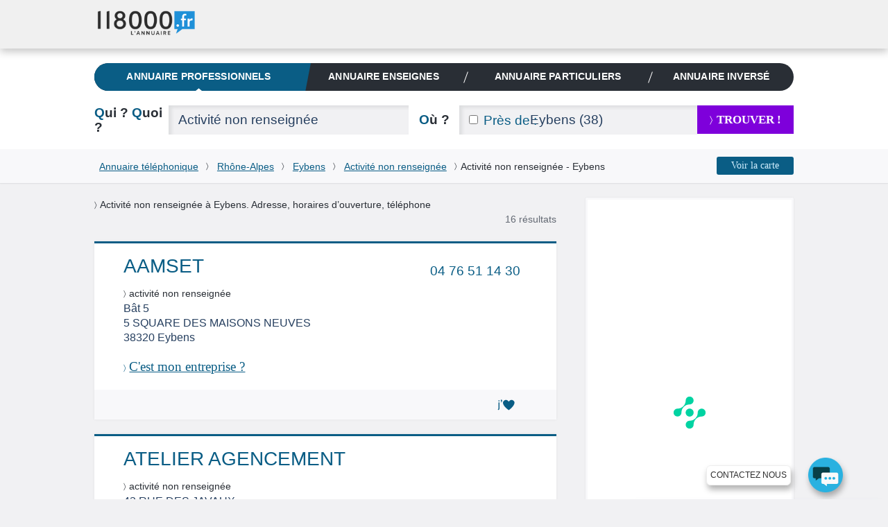

--- FILE ---
content_type: text/html; charset=UTF-8
request_url: https://www.118000.fr/v_eybens_38/c_activite-non-renseignee
body_size: 15034
content:
<!doctype html><html lang="fr" class="boxoverlay"><head><meta charset="UTF-8"><!--[if IE]><meta http-equiv="X-UA-Compatible" content="IE=edge"><![endif]--><title>Activité non renseignée à Eybens (38320) - 118000.fr</title><meta name="viewport" content="width=device-width, initial-scale=1.0"><meta property="og:title" content="Activité non renseignée à Eybens (38320) - 118000.fr"/><meta property="og:type" content="website"/><meta property="og:image" content="https://www.118000.fr/images/logo-118000.png"/><meta property="og:url" content="https://www.118000.fr/v_eybens_38/c_activite-non-renseignee"/><meta name="description" content="Activité non renseignée à  Eybens  (38320), le 118000 vous fournit adresse, horaires d’ouverture et numéros de téléphone pour activité non renseignée à Eybens, Isère."/><meta property="og:description" content="Activité non renseignée à Eybens (38320) - 118000.fr"/><meta property="og:site_name" content="www.118000.fr"/><meta property="og:locale" content="fr_FR"/><link rel="preload" href="https://scripts.opti-digital.com/tags/?site=118000" as="script" /><link rel="preload" href="https://securepubads.g.doubleclick.net/tag/js/gpt.js" as="script" /><link rel="preload" href="https://www.118000.fr/V26.01.02.37631/js.min/require.js" as="script" /><link rel="preload" href="https://www.118000.fr/V26.01.02.37631/js.min/common.js" as="script" /><link rel="preload" href="https://www.118000.fr/V26.01.02.37631/js.min/actions/results.js" as="script" /><link rel="preload" href="https://www.googletagmanager.com/gtm.js?id=GTM-WP5N35" as="script" /><link rel="apple-touch-icon" sizes="57x57" href="/apple-touch-icon-57x57.png"><link rel="apple-touch-icon" sizes="114x114" href="/apple-touch-icon-114x114.png"><link rel="apple-touch-icon" sizes="72x72" href="/apple-touch-icon-72x72.png"><link rel="apple-touch-icon" sizes="144x144" href="/apple-touch-icon-144x144.png"><link rel="apple-touch-icon" sizes="60x60" href="/apple-touch-icon-60x60.png"><link rel="apple-touch-icon" sizes="120x120" href="/apple-touch-icon-120x120.png"><link rel="apple-touch-icon" sizes="76x76" href="/apple-touch-icon-76x76.png"><link rel="apple-touch-icon" sizes="152x152" href="/apple-touch-icon-152x152.png"><link rel="icon" type="image/png" href="https://www.118000.fr/favicon-196x196.png" sizes="196x196"><link rel="icon" type="image/png" href="https://www.118000.fr/favicon-160x160.png" sizes="160x160"><link rel="icon" type="image/png" href="https://www.118000.fr/favicon-96x96.png" sizes="96x96"><link rel="icon" type="image/png" href="https://www.118000.fr/favicon-16x16.png" sizes="16x16"><link rel="icon" type="image/png" href="https://www.118000.fr/favicon-32x32.png" sizes="32x32"><meta name="msapplication-TileColor" content="#008cd7"><meta name="msapplication-TileImage" content="/mstile-144x144.png"><script data-main="https://www.118000.fr/V26.01.02.37631/js.min/common" data-domain="https://www.118000.fr" data-load="results" data-version="V26.01.02.37631" data-minify=".min" data-logs="" src="https://www.118000.fr/V26.01.02.37631/js.min/require.js" type="text/javascript" id="requireJs" async></script><link rel="preload" href="https://www.118000.fr/fonts/icomoon.woff?-ayou8o" as="font" type="font/woff" crossorigin><style type="text/css">@font-face {font-display: swap;font-family: "icomoon";src: url("https://www.118000.fr/fonts/icomoon.eot?-ayou8o");src: url("https://www.118000.fr/fonts/icomoon.eot?#iefix-ayou8o") format("embedded-opentype"),url("https://www.118000.fr/fonts/icomoon.woff?-ayou8o") format("woff"),url("https://www.118000.fr/fonts/icomoon.ttf?-ayou8o") format("truetype"),url("https://www.118000.fr/fonts/icomoon.svg?-ayou8o#icomoon") format("svg");font-weight: normal;font-style: normal;}div,nav,input,section,a{-webkit-box-sizing:border-box;-moz-box-sizing:border-box;box-sizing:border-box;}html,body{margin:0;padding:0;}ul,ol{padding-left:0;list-style:none;}img{vertical-align:middle;border:0;}iframe{display:block;max-width:100%;}hr{height:.0715em;margin:1.5em 0;padding:0;border:0;color:#f1f1f3;background-color:#f1f1f3;}li:last-child hr{display:none;}:root{--main-bleu-bg-color:#0A5D85;--main-bleu-color:#0A5D85;--main-blanc-color:#fff;--main-txt-color:#636973;--main-txt-darker-color:#263f5f;--main-bg-darker-color:#616973;--main-bg-violet-color:#7E00DB;--main-dark-bg-color:#868e9b;--main-gre-color:#6ad500;}html{font-size:62.5%;-webkit-text-size-adjust:100%;-ms-text-size-adjust:100%;}body{background:#f1f1f3;font:400 1.4em/1.5 Calibri,Arial;color:var(--main-txt-color);}p,ul,ol,dl,blockquote,pre,td,th,label,textarea,caption,details,figure,article,section,aside,.promo,#solocbas iframe{margin:1.5em 0 0;line-height:1.5;}h1,h3,h5,h6,.h3{margin:1.5em 0 0;font-size:1em;font-weight:400;line-height:1.5;color:#292e35;}h2,.h2{margin:1.1053em 0 0;font-size:1.3572em;font-weight:600;line-height:1.1053;color:var(--main-bleu-color);text-transform:none;}.topfooter .h3,h3 strong,.h3 strong,h4 strong,.h4 strong{color:#292e35;}a{color:var(--main-bleu-color);cursor:pointer;}strong,b{font-weight:inherit;color:var(--main-txt-darker-color);}.lnk,.pointer{cursor:pointer;}.underline{text-decoration:underline;}ul.styled{padding-left:1.25em;list-style:disc;}.cptpin li,.reset_cpt li ,.cpttitle li{counter-increment:cpt;}.enmli{display:block;padding-left:1.5em;overflow:hidden;}.ico:before,.ico.after:after ,.icon-phone:before,.icon-phone.after:after{content:"";min-width:1em;display:inline-block;vertical-align:middle;position:relative;top:-.1em;margin:0 .4em 0 0;font-family:'icomoon';font:normal normal normal 1em/0 "icomoon",none;speak:none;text-transform:none;-webkit-font-smoothing:antialiased;-moz-osx-font-smoothing:grayscale;}.iconheart:before,.iconheart.after:after,.iconheartblue:before,.iconheartblue.after:after{min-width:1.6em;}.ico.after:before{display:none;}.icontips:before,.icontips.after:after{content:"\e613";}.iconsv:before,.iconsv.after:after{content:"\e61b";}.iconhome:before,.iconhome.after:after{content:"\e600";}.iconnext:before,.iconnext.after:after,.iconlower:before,.iconlower.after:after{content:"\232A";font-family:unset;line-height:3.2em;min-width:0em;}.iconprevious:before,.iconprevious.after:after{content:"\2329";font-family:unset;line-height:3.2em;}.pagination .btnprevious,.pagination .btnnext{display:block;text-align:center;line-height:3.2;cursor:pointer;}.icongrade:before,.icongrade.after:after{content:"\e60c";}.iconsearch:before,.iconsearch.after:after{content:"\e611";}.iconprofil:before,.iconprofil.after:after{content:"\e614";}.icontarget:before,.icontarget.after:after{content:"\e61c";}.iconwarning:before,.iconwarning.after:after{content:"\e61d";}.iconkey:before,.iconkey.after:after{content:"\e621";}.iconreg:before,.iconreg.after:after{content:"\e635";}.icon_email:before{content:"\e65a";}.icon_facebook:before{content:"\e65b";}.iconlower:before,.iconlower.after:after{font-size:.8em;line-height:1;}.iconhome:before,.iconhome.after:after{font-size:1.3em;}.icongrade:before,.icongrade.after:after{font-size:1.3em;}p:first-child,ul:first-child,ol:first-child,dl:first-child,blockquote:first-child,pre:first-child,h1:first-child,h2:first-child,h3:first-child,h4:first-child,.h1:first-child,.h2:first-child,.h3:first-child,.h4:first-child,article:first-child,section:first-child,figure:first-child,.promo:first-child{margin-top:0;}img,table,td,blockquote,code,pre,textarea,input,video{max-width:100%;}:not(.gm-style) img{height:auto !important;}body > script{display:none !important;}form,fieldset{border:none;}input,button,select,label,textarea{margin:0;padding:0;border:0;vertical-align:middle;font-family:inherit;font-size:inherit;}label{display:inline-block;cursor:pointer;}button,[type="button"],[type="reset"],[type="submit"]{cursor:pointer;-webkit-appearance:button;}[type="checkbox"],[type="radio"]{position:relative;top:-.1053em;margin-right:.4em;}.big{margin:.7em 0 0;font-size:2.1429em;font-weight:400;line-height:1.4;}::-webkit-input-placeholder{color:rgba(134,142,155,.6);}[type="text"],[type="password"],[type="email"],[type="search"],[type="tel"],[type="url"],[type="file"],[type="date"],[type="week"],[type="month"],select,textarea{height:2.2106em;padding:0 .7369em;background:#f1f1f3;font-size:1.3572em;font-weight:300;color:var(--main-txt-darker-color);border-radius:0;box-shadow:inset .2106em .1579em .2632em rgba(41,46,53,.1);}[type="text"],[type="password"],[type="email"],[type="search"],[type="tel"],[type="url"],[type="file"],[type="date"],[type="week"],[type="month"]{-webkit-appearance:none;}[type="text"]:focus,[type="password"]:focus,[type="email"]:focus,[type="search"]:focus,[type="tel"]:focus,[type="url"]:focus,[type="file"]:focus,[type="date"]:focus,[type="week"]:focus,[type="month"]:focus,select:focus,textarea:focus,[type="text"]:active,[type="password"]:active,[type="email"]:active,[type="search"]:active,[type="tel"]:active,[type="url"]:active,[type="file"]:active,[type="date"]:active,[type="week"]:active,[type="month"]:active,select:active,textarea:active{background:#fff;}[type="button"],[type="submit"].btns,[type="reset"].btns,.btns{display:inline-block;padding:0 1.5em;background:var(--main-bleu-bg-color);font:400 1em/1.8572 Calibri,none;white-space:nowrap;text-transform:none;text-align:center;color:#d2efff;text-decoration:none;border-radius:.2143em;}[type="button"]:hover,.btns:hover,[type="button"]:focus,.btns:focus,[type="button"]:active,.btns:active,[type="button"].active,.btns.active{color:#fff;}[type="submit"],[type="reset"],.btn{position:relative;display:inline-block;padding:0 1.3125em;font:700 1.1429em/2.625 Calibri,none;white-space:nowrap;text-transform:uppercase;text-decoration:none;text-align:center;color:var(--main-bleu-color);border-radius:0;line-height:2.5;font-weight:700;font-size:1.2em;}[type="submit"],[type="reset"],.btn,.progressbar .value,.nav__bubble ,.nav_topic,.library .editionbar input,.nav-switch-field,.library .addfolder .btncircle:hover,.library .addfolder .btncircle:focus,.library .addfolder .btncircle:active{background:#292e35;}[type="submit"].btsearch ,[type="submit"]#submitLoginPopin{background:var(--main-bg-violet-color);color:#FFF;}.btnilike.liked:hover .back,.angle,.nav_topic .nav__item_active + .nav__item:before,.nav_private,.nav-switch-field__btn,.boxasideblue header,.boxasidepurple header{background:var(--main-bleu-bg-color);}[type="button"].purple,[type="submit"].purple,[type="reset"].purple,.btn.purple,.btns.purple{background:var(--main-bg-violet-color);color:#FFF;}.angle:before{border-right:1em solid var(--main-bleu-bg-color);}.angle:after{border-top:5em solid var(--main-bleu-bg-color);}[type="submit"].iconlower:before,[type="reset"].iconlower:before,.btn.iconlower:before{}.fbmessenger{position:relative;top:-80px;cursor:pointer;}.fbmessenger span{z-index:999999999;position:absolute;}.fbmessenger.wposbottom_right{width:86%;text-align:right;right:0;}.tooltiptext.wposbottom_right{left:initial;bottom:10px}.fbmessenger img{width:50px;filter:drop-shadow(2px 6px 4px rgba(0,0,0,.3));-webkit-filter:drop-shadow(2px 6px 4px rgba(0,0,0,.3))}.tooltiptext{width:120px;background-color:#fff;color:#2c2c2c;text-align:center;padding:5px 0;border:1px solid #eee;border-radius:6px;position:fixed;bottom:30px;right:75px;font-family:inherit;font-size:inherit;text-transform:uppercase;filter:drop-shadow(2px 6px 4px rgba(0,0,0,.3));-webkit-filter:drop-shadow(2px 6px 4px rgba(0,0,0,.3))}.chatbox{position:fixed;right:.5em;background:#fff;padding:.7em;box-shadow:0 0 .75em rgba(0,140,215,.5);min-width:26em;max-width:30em;border-radius:10px;z-index:999;bottom:0;}.chatbox-close{bottom:-80px;}.btnprevious,.btnnext{width:3em;height:3em;padding:0;background:#f8f8fa;color:var(--main-txt-darker-color);border-radius:0;}.ref{position:relative;}.tfu{font-size:1.2em;}table,.table,.tablevmiddle,.tcol,.tablevmiddlechild > .intbmidch,.grid{display:table;width:100%;table-layout:fixed;border-collapse:collapse;vertical-align:top;}.tablefree{table-layout:auto;}.ttcol,.resmidl ,.tablechild > .tcol > div ,.intbmidch > .intbmidch,.chgd{display:table-cell;vertical-align:top;}.resmidl ,.intbmidch > .intbmidch{vertical-align:middle;}.inbl,.inblchild li{display:inline-block;vertical-align:top;}.right{float:right;}.txtcenter{text-align:center;}.vbottom{vertical-align:bottom;}.vmiddle{vertical-align:middle;}.chgd,.private .chgd{padding-right:1.5em;padding-left:1.5em;-webkit-box-sizing:content-box;-moz-box-sizing:content-box;box-sizing:content-box;}.padl0{padding-left:0;}.padr0{padding-right:0;}.multiple{-webkit-column-gap:1.5em;-moz-column-gap:1.5em;column-gap:1.5em;}.multiple ul,.multiple li{-webkit-column-break-inside:avoid;-webkit-break-inside:avoid-column;-moz-break-inside:avoid-column;break-inside:avoid-column;}.multiple.column3{-webkit-column-count:3;-moz-column-count:3;column-count:3;}.w100,.wp100:after,.inputfull [type="text"],.inputfull [type="password"],.inputfull [type="email"],.inputfull [type="search"],.inputfull [type="tel"],.inputfull [type="url"],.inputfull [type="submit"],.inputfull [type="reset"],.inputfull select,.inputfull textarea{width:100%;}.w300p{width:21.4286em;}.wrapper{width:72em;margin:0 auto;line-height:2em;}.preset{padding:0;}.mtreset,.h4.mtreset,.inblchild li,.plf{margin-top:0;}.ico.after:after{margin:0 0 0 .4em;}.left{float:left;}.mod{overflow:hidden;}.txtright{text-align:right;}.mt1{margin-top:1.5em;}.mt2{margin-top:3em;}.nav_private .nav__item_login{width:0;opacity:0;}.nav_private .nav__switch-icon{visibility:hidden;opacity:0;}.nav_private .nav__switch-label{top:-3em;padding-right:1.6em;}.pagination{letter-spacing:-.2143em;}.pagination a ,.atel{text-decoration:none;}.pagination .btnprevious{border-radius:.2143em 0 0 .2143em;}.pagination .btnnext{border-radius:0 .2143em .2143em 0;}.pagination.soft .btnprevious,.pagination.soft .btnnext{position:absolute;top:50%;left:-1.5em;margin-top:-1.5em;}.pagination.soft .btnnext{right:-1.5em;left:auto;}.bubble,.warning{position:absolute;z-index:2;margin-top:-1.5em;padding:.75em;background:rgba(41,46,53,.95);visibility:hidden;opacity:0;border-radius:.3572em;}.bubble:before,.warning:before,[type="checkbox"] ~ .warning:before{content:"";position:absolute;top:-.3572em;left:50%;margin-left:-.3572em;border-right:.3572em solid transparent;border-bottom:.3572em solid rgba(41,46,53,.9);border-left:.3572em solid transparent;}.bubble strong,.warning strong{color:#fff;}.warning{right:-1.5em;margin-top:-3em;background:#ff9600;font-weight:400;}.warning:before{top:50%;left:0;margin-top:-.3572em;border-top:.3572em solid transparent;border-right:.3572em solid #ff9600;border-bottom:.3572em solid transparent;border-left:0;}.warning .ico:empty:before,.warning .ico.after:empty:after{margin:0;}.warning .ico:before,.warning .ico.after:after{font-size:1.5em;}.fade{max-height:0;overflow:hidden;}.angle{position:relative;display:block;}.angle:before,.angle:after{content:"";position:absolute;z-index:10;top:0;bottom:0;}.angle:before{left:-0.97em;border-top:5em solid transparent;}.angle:after{right:-1em;border-right:1em solid transparent;}.circle{position:relative;display:inline-block;width:3em;height:3em;padding:0;background:#2a8fbd;vertical-align:top;text-align:center;font-size:1em;line-height:3.08;color:#fff;border-radius:100%;}.circle:before{margin-right:0;font-size:1.75em;}.circle:after{content:"";position:absolute;bottom:-.2143em;left:.1429em;border-right:.7143em solid transparent;border-top:.7143em solid #2a8fbd;-webkit-transform:rotate(25deg);transform:rotate(25deg);}.circle_small{width:1.5em;height:1.5em;border:.1429em solid #fff;background:transparent;overflow:hidden;line-height:1.24;}.circle_small:before{font-size:.85em;font-size:1.2rem;}.circle_small:after{display:none;}nav{background:#f1f1f3;}nav li{display:inline-block;line-height:3;font-size:0.9em;}nav li + li{margin-left:1.5em;}nav a{display:inline-block;color:var(--main-txt-color);text-transform:uppercase;text-decoration:none;}.nav{position:relative;}.nav img{vertical-align:top;}.nav .mrs{margin-right:.75em;}.nav__list{margin-top:0;padding-left:0;letter-spacing:-.242em;text-rendering:optimizespeed;}.nav__item{display:inline-block;padding-right:1.5em;white-space:nowrap;letter-spacing:normal;line-height:inherit;text-rendering:auto;}.nav__item + .nav__item{margin-left:0;}.nav .nav__item:last-child{padding-right:0;}.nav__item:before{content:"";position:absolute;top:50%;width:1px;height:1.5em;margin-top:-.75em;margin-left:-.75em;background:#ccc;-webkit-transform:rotate(20deg);transform:rotate(20deg);}.nav__item:first-child:before{display:none;}.nav__item_active .nav__link:after,.nav__item_full .nav__link:after{content:"";position:absolute;z-index:22;bottom:0;left:50%;margin-left:-.3572em;border-left:.3572em solid transparent;border-right:.3572em solid transparent;border-bottom:.3572em solid #fff;}.nav__link{position:relative;display:block;padding:.75em 0;font-weight:700;color:#666;text-decoration:none;text-transform:none;font-size:1.2em;letter-spacing:0.01em;}.nav_corporate .nav__item{box-shadow:none;}.nav__item_active .nav__link{color:var(--main-bleu-color);}.nav__home:before{margin-right:0;font-size:1.5em;}.logo-corpo{display:none;}.nav_corporate{position:fixed;z-index:30;top:0;right:0;left:0;background:#f0f0f0;box-shadow:0 .3572em .75em rgba(43,43,43,.25);}.nav__ref{position:relative;z-index:-1;height:5em;}.nav_corporate .nav__item{padding-right:3em;padding-top:1em;}.nav_corporate .nav__item:before{margin-left:-1.5em;}.nav_corporate .nav__item_active .nav__link:after{border-bottom-color:#cfcfcf;}.nav_corporate .nav__link{font-family:Calibri,Arial,sans-serif;font-weight:300;}.nav_corporate .nav__item_active .nav__link{font-weight:700;}.nav__account{position:absolute;top:0;right:0;bottom:0;}.nav__account .nav__list{padding:0 1.5em;overflow:hidden;}.nav__account .nav__item:before{background:#fff;}.nav__account .nav__link{color:#fff;}.nav__item_login{width:7em;opacity:1;}.nav__switch-icon{visibility:visible;opacity:1;}.nav__switch-label{position:relative;top:0;padding-right:0;}.nav__logo{position:absolute;top:.75em;left:0;}.nav__logo img{height:40px !important;width:147px;}.nav__switch-label:before,.nav__switch-label:after{content:"Mon compte";position:absolute;top:3em;left:0;}.nav__switch-label:before{content:"\e614";left:-2em;font:normal normal normal 1em/1.5 icomoon,none;color:rgba(255,255,255,.5);speak:none;text-transform:none;-webkit-font-smoothing:antialiased;-moz-osx-font-smoothing:grayscale;-webkit-transform:scale(1.4);transform:scale(1.4);}.nav__bubble{position:absolute;top:0;right:0;left:-1em;visibility:hidden;opacity:0;margin-top:5em;padding:0 1.5em;list-style:none;border-radius:0 0 .75em .75em;box-shadow:.2143em .2143em .75em rgba(43,43,43,.25);}.nav__bubble-item{display:block;margin-left:0;padding:.75em 0;line-height:inherit;box-shadow:inset 0 -1px rgba(255,255,255,.1);}.nav__bubble-link{display:inline-block;color:#fff;text-transform:none;text-decoration:none;}.nav-switch,.nav-switch-field{display:none;}.nav_topic{overflow:hidden;padding:0 .75em;border-radius:1.5em;}.nav_topic .nav__list{display:table;width:100%;font-size:0.9em;}.nav_topic .nav__item{display:table-cell;box-shadow:none;}.nav_topic .nav__item:before{background:#fff;}.nav_topic .angle{margin:0 -.9em;padding:0;}.nav_topic .angle:before,.nav_topic .angle:after{z-index:0;}.nav__item:first-child .angle{padding:0 0.8em;}.nav_topic .nav__link{text-transform:uppercase;text-align:center;color:var(--main-blanc-color);}[role="banner"]{padding-top:5em;background:#fff;}[role="banner"] .mainbanner{padding:1.5em 0 0;}.logo{display:inline-block;text-decoration:none;}[role="search"]{padding:1.5em 0;}[role="search"] .who{width:5.6316em;}[role="search"] .submit{width:9.9286em;}[role="search"] .proxy{position:absolute;top:0;left:0;height:2.2106em;padding-left:.7369em;font-size:1.3572em;color:var(--main-bleu-color);line-height:2.3;}[role="search"] [for="proxy"]{vertical-align:baseline;line-height:2.2106;}[role="search"] [id="where"]{padding-left:5.3684em;}.autocomplete{position:relative;}.autocomplete .dropdown{position:absolute;z-index:1;left:0;right:0;background:#fff;box-shadow:0 0 .2143em var(--main-bleu-bg-color);}[role="main"]{margin-top:1.5em;margin-bottom:1em;}section{padding:3em;background:#fff;box-shadow:0 0 .2143em rgba(41,46,53,.08);}section .grid,section.card,footer{content-visibility:auto;contain-intrinsic-size:1000px;}.box{padding-top:0;}.box header{margin-right:-3em;margin-left:-3em;padding:.75em 3em;background:#f8f8fa;}.boxaside,.boxasideblue,.boxasidepurple{padding:0;background:#fff;border-radius:.2143em;box-shadow:0 0 .2143em rgba(41,46,53,.08),inset 0 0 0 .2143em #f8f8fa;}.boxinner{padding:3em;background:#fff;}.illustration{padding-top:6em;background-repeat:no-repeat;}.part .title,.part .title a,.part .phone,.title span,.title strong{color:#292e35;}.uni .title,.title{color:var(--main-bleu-color);}.title a{text-decoration:none;}.logo img{max-height:7.5em;}.breadcrumb{padding:.75em 0;background:#f8f8fa;color:var(--main-txt-darker-color);box-shadow:0 .0715em .0715em rgba(41,46,53,.1);}.breadcrumb .iconlower:before{margin:0 .4em;color:#292e35;}[role="search"].short .where{width:3.8422em;}.rsva{display:table;padding:.2em;margin-top:0;position:relative;font-family:Arial,Verdana,sans-serif;}.rsva li{display:table-cell;vertical-align:middle;padding:1px 5px 0;line-height:2em;}.rsva_number{width:136px;border-radius:3px 0 0 3px;font-size:19px;letter-spacing:-1px;white-space:nowrap;text-align:center;box-shadow:inset 0 0 2px 1px #ccc;line-height:2em;}.rsva_number a{display:block;font-weight:bold;color:#a50f78;text-decoration:none;}.rsva_price{width:114px;font-size:10px;font-weight:400;line-height:1;color:#fff;text-align:left;padding-left:10px;background:#a50f78;box-shadow:inset 0 3px 2px -2px #ccc,0 0 1px 1px #666;border-radius:0 0 0 0;}.rsva_triangle_down{position:absolute;left:50%;margin-left:-60px;margin-top:-4px;border-right:10px solid transparent;border-left:10px solid transparent;border-top:10px solid #fff;padding:0;}.rsva_pricePage{display:flex;flex-direction:column;justify-content:center;}.rsva_pricePage li{align-self:center;}.rsva_price_pricePage{text-align:center;width:135px;padding:5px;}.public [role="main"]{display:block;}section.textPageDescription{display:table;caption-side:bottom;margin-top:3em;}.textPageDescription h2,.textPageDescription h2 strong{color:var(--main-bleu-color);}[role="contentinfo"].footer{padding-right:1.6em;padding-left:1.6em;background:#383838;overflow:hidden;}[role="contentinfo"] .footer__logo{width:auto !important;}[role="contentinfo"] .footer__wrapper{padding-top:1.6em;padding-bottom:6.4em;}[role="contentinfo"] .footer__content{padding-left:0;}[role="contentinfo"] .footer__section{display:block;}[role="contentinfo"] .footer__title{position:relative;display:block;font-weight:400;color:#fff;text-transform:uppercase;}[role="contentinfo"] .footer__title::after{content:"";position:absolute;bottom:-.8em;left:0;width:3.2em;height:1px;background:#556270;}[role="contentinfo"] .footer__list{margin-top:1.6em;padding-left:0;list-style:none;line-height:2em;}[role="contentinfo"] .footer__link{color:#fff;text-decoration:none;}.footer__item .rsva_number{background:#FFF;}.footer__item .rsva_pricePage{width:136px;}.visually-hidden{position:absolute!important;top:0!important;overflow:hidden!important;clip:rect(1px,1px,1px,1px)!important;padding:0!important;width:1px!important;height:1px!important;border:0!important;}.logo--groupe{vertical-align:top;color:inherit;}.logo--groupe .logo__image{vertical-align:top;}.toolbar{overflow:hidden;padding-left:0;list-style:none;}.toolbar__item{float:left;}.toolbar__item:not(:last-child){margin-right:.8em;}.toolbar__link{display:block;width:1.6em;height:1.6em;padding:0;background:#556270;text-align:center;color:#fff;line-height:1.9;border-radius:50%;}.toolbar__link::before{top:-.15em;margin-right:0;}.icon_what_field{position:absolute;right:0;margin:0;padding:0;width:3em;height:3em;}.w45,.wp45:after{width:45%;}.mobile .tooltiptext.wposbottom_right{display:none;}.multiple.column5{-webkit-column-count:5;-moz-column-count:5;column-count:5;}.w10p{width:.75em;}li{line-height:2;}.btna,.linkedForm{display:inline;padding:0;background:none;vertical-align:baseline;font:300 1em Calibri;line-height:inherit;color:var(--main-bleu-color);text-decoration:underline;cursor:pointer;}.fbmessenger span.tooltiptext{min-width:9em;white-space:nowrap;font-family:Arial;font-size:0.85em;}.contact li{line-height:2.7em;}.lbc{margin:0 0.5em;}.lbca{margin:0 0.5em 0 0;}p.h2.title{padding:0 0 0.3em 0;}.pbread{display:inline-block;}.popin{display:none;}.sr-only{position:absolute;width:1px;height:1px;padding:0;margin:-1px;overflow:hidden;clip:rect(0,0,0,0);white-space:nowrap;border:0;}@media only screen and (max-width:50em){nav.nav.nav_topic.wrapper{margin-top:1.5em;}[role="search"].short [id="search"],[role="search"].short [id="search"] > div{display:block;width:auto;}[role="search"].short .who,[role="search"].short .where{width:5.6316em;}[role="search"].short .where{text-align:left;}}@media (min-width:48.0625em){[role="contentinfo"] .footer__wrapper,[role="contentinfo"] .footer__content{position:relative;}}@media (min-width:30.0625em){[role="contentinfo"] .footer__content{display:-webkit-flex;display:-ms-flexbox;display:flex;-webkit-flex-wrap:wrap;-ms-flex-wrap:wrap;flex-wrap:wrap;margin-left:-.8em;}[role="contentinfo"] .footer__section{-webkit-flex:1;-ms-flex:1;flex:1;margin-left:.8em;}[role="contentinfo"] .footer__logo{margin-bottom:-1.6em;}[role="contentinfo"] .footer__section--contact{-webkit-flex:none;-ms-flex:none;flex:none;width:20em;margin-right:.8em;margin-left:5.0667em;}}@media (max-width:64em){[role="contentinfo"] .footer__section--contact{margin-right:-.8em;}}@media (max-width:48em){[role="contentinfo"] .footer__section--contact{-webkit-flex:1;-ms-flex:1;flex:1;margin-right:0;margin-left:.8em;}}@media (min-width:40.1em){.noscreen{display:none !important;}}@media only screen and (max-width:63em){.noresize{display:none !important;}[role="banner"] .mainbanner,[role="search"].short,.filternav,.breadcrumb,[role="main"],.sentence,.topfooter,.copyright{padding-right:1.5em;padding-left:1.5em;}.wrapper{width:100%;}[role="banner"] .mainbanner{padding-top:1.5em;}}@media only screen and (max-width:50em){.noresponsive,.notablet{display:none !important;}.grid,.chgd,.private .chgd{display:block;width:auto;padding:0;}.chgd.padr0.w300p{padding-top:1em;}[type="button"],[type="submit"],[type="reset"],[type="submit"].btns,[type="reset"].btns,.btns,.btn{white-space:normal;}[role="banner"]{padding-top:3em;}}@media only screen and (max-width:40em){#displayMap{display:block;width:100%;background-color:var(--main-bg-violet-color);font-size:1.2em;padding:.5em;line-height:1.2;color:#FFF;}.logo{width:12em;}.logo img{height:45px;}[role="banner"] .mainbanner{text-align:center;}[role="search"].tablevmiddlechild > .intbmidch,[role="search"].tablevmiddlechild > .intbmidch > .intbmidch,.resmidl{display:block;width:auto !important;padding:0;}[role="search"] [for="where"]{margin-top:.5527em;}[role="search"] [for="where"],[role="search"] [for="who"]{margin-bottom:.5527em;}[role="search"] .submit{margin-top:1.5em;}[role="search"] [for="who"] .noscreen{color:var(--main-bleu-color);}[role="search"] [for="who"] .noscreen span{color:#292e35;}[role="search"] .noscreen{display:inline;}.multiple.column3{-webkit-column-count:2;-moz-column-count:2;column-count:2;}.angle:before{border:0;left:0;}.angle:after{border:0;}.nav__bubble{margin-top:3em;}.nav-switch-field{color:#FFF;position:relative;display:block;overflow:hidden;margin-right:1.5em;margin-left:1.5em;padding:.75em 0;text-align:center;font:700 1em/1.5 Calibri,none;text-transform:uppercase;border-radius:.2143em;-webkit-user-select:none;-moz-user-select:none;-ms-user-select:none;}.nav-switch-field__btn{position:absolute;top:0;right:0;width:3em;height:3em;border-radius:.2143em;}li{line-height:2.7em;}.nav-switch-field__btn:after,.nav-switch-field__btn_line:before,.nav-switch-field__btn_line:after{content:"";position:absolute;top:50%;left:.75em;width:1.55em;height:2px;margin-top:-.0715em;background:#fff;opacity:1;border-radius:.75em;}.nav-switch-field__btn_line:before,.nav-switch-field__btn_line:after{top:33.3333%;-webkit-transform-origin:0 0;transform-origin:0 0;}.nav-switch-field__btn_line:after{top:66.6666%;-webkit-transform-origin:0 100%;transform-origin:0 100%;}.nav_topic{max-height:0;width:auto;margin-right:1.5em;margin-left:1.5em;border-radius:0 0 .2143em .2143em;}.nav_topic .nav__item{display:block;margin-right:0;padding-right:0;box-shadow:inset 0 -1px rgba(255,255,255,.1);}.nav_topic .nav__item:before{display:none;}.nav_topic .angle{margin:0;padding:0;background:none;}.nav_topic .angle:before,.nav_topic .angle:after{display:none;}.nav_topic .nav__item_active{box-shadow:inset 0 -1px var(--main-bleu-bg-color);}.nav_topic .nav__item_active .nav__link,.nav_topic .nav__item_active .nav__link:hover,.nav_topic .nav__item_active .nav__link:focus,.nav_topic .nav__item_active .nav__link:active{color:var(--main-bleu-color);}.nav_topic .nav__item_active .nav__link:after{bottom:1px;border-bottom-color:var(--main-bleu-bg-color);}[role="search"].short{max-height:0;padding-top:0;padding-bottom:0;overflow:hidden;}}@media (min-width:64.0625em){.nav_corporate .nav__switch-label{top:-3em;padding-right:1.6em;}.nav_corporate .nav__item_login{width:0;opacity:0;}.nav_corporate .nav__item_register{padding-right:0;}.nav_corporate .nav__item_register .nav__link{pointer-events:none;}.nav_corporate .nav__switch-icon{visibility:hidden;opacity:0;}}@media (min-width:48.0625em) and (max-width:64em){.nav_topic .nav__link{font-size:.9em;}}@media (min-width:40.0625em) and (max-width:48em){.nav_topic .nav__link{font-size:.7em;}}@media (min-width:40.0625em) and (max-width:64em){.large-small-hidden{display:none;}.nav__switch-label{top:-3em;padding-right:1.6em;}.nav__item_login{width:0;opacity:0;}.nav_corporate .nav__item_register{padding-right:0;}.nav__item_register .nav__link{pointer-events:none;}.nav__logo{top:.75em;left:1.5em;}.nav__switch-icon{visibility:hidden;opacity:0;}}@media (max-width:48em){.filternav [type="button"]{padding:0;white-space:nowrap;}}@media (max-width:40em){.logo-corpo{display:block;}[role="banner"]{padding-top:0;}.nav_corporate{position:static;overflow:hidden;}.nav_private{overflow:visible;}.nav__ref{z-index:1;}.nav__account{left:0;}.nav__account .nav__list{text-align:right;}.nav_corporate .nav__item{margin-right:0;padding-right:1.5em;padding-top:0;}.nav__item_register,.nav__item_login{float:none;width:auto;}.nav__item_login:before,.nav__logo{display:none;}.nav__switch-icon,.nav__item_login .circle{background:#fff;color:var(--main-bleu-color);}.nav__switch-label,.nav__item_login .nav__link{font-weight:700;}.nav_corporate .nav__item_register{float:left;}.nav__bubble{left:0;}}@media (max-width:30em){.breadcrumb .wrapper{line-height:2.5em;}.toolbar{display:table;margin-right:auto;margin-left:auto;}.phone.h2:empty{display:none;}[role="contentinfo"] .footer__list{-webkit-columns:2 6em;-moz-columns:2 6em;columns:2 6em;-webkit-column-gap:1.6em;-moz-column-gap:1.6em;column-gap:1.6em;}[role="contentinfo"] .footer__item{-webkit-column-break-inside:avoid;page-break-inside:avoid;break-inside:avoid;line-height:3.5em;}[role="contentinfo"] .footer__section{margin-top:1.6em;margin-left:0;}[role="contentinfo"] .footer__logo{display:table;margin:auto;}[role="main"]{margin-top:0;margin-bottom:0;}}@media only screen and (max-width:30em){[role="contentinfo"] .footer__wrapper{padding-top:0;padding-bottom:1.6em;}.card .phone{padding:.5527em;background:#f8f8fa;text-align:center;border-radius:.1579em;}section,.boxinner{padding:0 1em;}.hmd_number_block{width:auto;max-width:250px;}.box header,.box nav{margin-right:-1.5em;margin-left:-1.5em;padding:.75em 1.5em;font-size:0.9em;}.mt2{margin-top:1.5em;}.ttcol,.resmidl ,.ftcol{display:block;margin:0.5em 0;}}.filternav{padding:.5715em 0;}.iconi:before,.iconi.after:after{content:"\e609";}.icon-phone:before{content:"\e60e";}.showNumberBtn .btn{text-transform:none;font-size:.85em;}section.boxaside.pubtop{min-height:620px;}.iconcharte:before,.iconcharte.after:after{content:"\e658";font-size:2.5em;}.iconearth:before,.iconearth.after:after{content:"\e606";}.map.mapcards{padding:0;box-shadow:0 0;}.card{position:relative;padding-top:1.5em;padding-bottom:0;box-shadow:inset 0 .2143em var(--main-bleu-bg-color),0 0 .2143em rgba(41,46,53,.08);}.card .cardbanner{padding-right:1.5em;}.card .phone{white-space:nowrap;padding:.5527em;font-weight:500;}.card .phone + .bubble{right:3em;}.card .logo{width:11.0715em;min-height:7.5em;text-align:center;line-height:7.3;background:#f1f1f3;}.phone.h2.info.hmdc{min-height:3em;min-width:12em;}.hmd_hiconnect{display:none;}.card .mod a{margin:1.5em 1em;line-height:1.9em;}.filter{background:#f1f1f3;}.filternav label{position:relative;padding:0 1.5em;background:var(--main-bg-darker-color);font:400 1em/1.8572 Calibri,none;color:#fff;border-radius:.2143em 0 0 .2143em;}.filternav label:after{content:"";position:absolute;top:50%;right:-.3572em;margin-top:-.3572em;border-top:.3572em solid transparent;border-bottom:.3572em solid transparent;border-left:.3572em solid var(--main-bg-darker-color);}.filternav select{height:1.8572em;padding:.2em .2em .2em 1.2em;font:400 1em Calibri,none;color:var(--main-bleu-color);background:#fff;border-radius:0 .2143em .2143em 0;box-shadow:0 0;}.btnilike{position:relative;padding:0.2em 0.8em;background:none;color:var(--main-bleu-color);line-height:0;-webkit-perspective:5.3637em;perspective:5.3637em;-webkit-transform-origin:50% 50% 0;transform-origin:50% 50% 0;}.btnilike.iconheart{-webkit-transform-origin:77% 50% 0;transform-origin:77% 50% 0;}.btnilike.liked .back:after{content:"-1";}.btnilike.iconheart:before{position:static;font-size:1.1429em;line-height:1;}.btnilike .front{display:inline-block;}.btnilike .front,.btnilike .back{position:relative;width:2.3637em;height:1.4546em;font:700 .7858em/1.4546 Calibri,none;border-radius:.2728em;-webkit-backface-visibility:hidden;backface-visibility:hidden;}.btnilike .front:before,.btnilike .back:before{content:"";position:absolute;top:50%;left:-.2728em;margin-top:-.2728em;border-top:.2728em solid transparent;border-bottom:.2728em solid transparent;border-right:.2728em solid var(--main-bleu-bg-color);}.btnilike .back{position:absolute;top:0;right:0;-webkit-transform:rotateX(-180deg);transform:rotateX(-180deg);}.btnilike .back:after{content:"+1";}.cardbanner h2{font-size:2em;margin-bottom:0.5em;font-weight:500;}.imc{font-weight:400;}.iconpin.after::after{font-size:1.2em;padding:0 0 0 .5em;margin:0;line-height:1.2;color:#FFF;}h4,.h4{margin:1.3125em 0 0;font-size:1.1429em;font-weight:300;line-height:1.3125;color:var(--main-txt-darker-color);text-transform:none;}.card .bigbtn{max-width:13em;white-space:nowrap;overflow:hidden;text-overflow:ellipsis;}.card .mod a.iconsmiley{line-height:2.5em;}.card footer{margin:1.5em -3em 0;padding:.75em 3em;background:#f8f8fa;color:var(--main-txt-darker-color);}#displayMap{float:right;}@media only screen and (max-width:50em){section.boxaside.pubtop{display:none;}.btnilike{white-space:nowrap;}.mysearch .moving{text-align:center;}}@media (max-width:40em){.small-txt-center{text-align:center !important;}.pagination .nb{width:4em;line-height:4;}.btnprevious,.btnnext{width:4em;height:4em;padding-top:0.5em;}.cardlist .card .btn{font-size:0.9em;white-space:nowrap;max-width:100%;}}@media only screen and (max-width:40em){.nomobile{display:none !important;}.filternav button{width:100%;}[role="search"].short{max-height:0;padding-top:0;padding-bottom:0;overflow:hidden;}[id="mapViewer"]{height:20em;}.cardlist .card{counter-increment:cpt;}.card .cardbanner{padding-right:0;}}@media (max-width:30em){.iconcharte:before,.iconcharte.after:after{font-size:1.4em;}a.clickable.atel{font-size:1.3em;}h2.name.title{font-size:1.5em;margin-bottom:1em;}.card .bigbtn{white-space:nowrap;}}@media only screen and (max-width:30em){.hmd_number_block{width:auto;max-width:250px;}.filternav button{width:100%;}.cardlist .card.pro:before{background:var(--main-bg-violet-color);color:#f3e3ff;}[role="banner"] .mainbanner,.profil,[role="search"].short,.filternav,.breadcrumb,[role="main"],.sentence,.topfooter,.copyright{padding-right:1.5em;padding-left:1.5em;}.sch,.poll{padding:1.5em;}.card footer,.cardfull .contact{margin:1.5em -1em 0;padding:.75em 1.5em;}.cardlist .part .btn{float:none;}.cardfull > div:first-child .table,.cardfull > div:first-child .table .ttcol,.cardlist .part .btn,.card .phone,.cardfull .contact .boxinner > .table,.cardfull .contact .boxinner > .table .ttcol,.cardlist > div:first-child .table,.cardlist > div:first-child .table .ttcol,.cardlist .card .btn{display:block;}}@media only screen and (max-width:20em){.card .logo{float:none;display:block;width:auto;margin-right:0;margin-bottom:1.5em;}.cardlist .card .btn{font-size:0.6em;}.card .bigbtn{width:100%;padding:0;font-size:1em;line-height:3;}}</style><link href="https://www.118000.fr/css/V26.01.02.37631-common_result.min.css" rel="preload" as="style" onload="this.rel='stylesheet'"><script type="text/javascript">window.mediakiosqueToken = '5332eb496b811'; </script><script>window.dataLayer = [{'trackingData': 'D=38::C=renseignements::SC=activite-non-renseignee::C_ID=330000::SC_ID=2356::CITY=Eybens::POSTCODE=38320::NAME=::QUERY=activit%C3%A9+non+renseign%C3%A9e::IU=0::IC=::IM=%27%2B%28screen.width%2A1%29%2B%27'}]; window.cnstP = {"si":"6","cat_name":"","rt_store":"","subcat_name":"","uf_postal_code":"38320","postal_code":"38320","user_city":"Eybens"};</script><script>var optidigitalQueue = optidigitalQueue || {};optidigitalQueue.cmd = optidigitalQueue.cmd || [];
var adUnitod ='page-resultat-pro',
customPageTargeting = {"dep":"38","r_id":"330000","r":"renseignements","sr_id":2356,"sr":"activite-non-renseignee","cp":"38320","ville":"Eybens","what":"Activité non renseignée","where":"Eybens (38)","u":"/v_eybens_38/c_activite-non-renseignee","site":"www.118000.fr","solocal":["listing"],"solocbas":0,"solochaut":0,"solocalmaxHaut":2,"solocalmaxBas":2,"noad":0},
customPageTargetingStr = '{"dep":"38","r_id":"330000","r":"renseignements","sr_id":2356,"sr":"activite-non-renseignee","cp":"38320","ville":"Eybens","what":"Activité non renseignée","where":"Eybens (38)","u":"/v_eybens_38/c_activite-non-renseignee","site":"www.118000.fr","solocal":["listing"],"solocbas":0,"solochaut":0,"solocalmaxHaut":2,"solocalmaxBas":2,"noad":0}'
, loadjsadopdgp = true
;
</script><script>window.cmpDisplay = true;</script></head><body class="public liste  " data-dvc="desktop"><header id="banner" role="banner"><nav id="navigation118" class="nav nav_corporate nav_private" data-require="navigation"><div class="nav__ref wrapper"><a href="https://www.118000.fr/" class="nav__logo logo"><img src="https://www.118000.fr/images/118000_logo60.png" height="60" width="221" alt="118000.fr" /></a></div></nav><div class="mainbanner wrapper"><div class="table tablefree"><p class="ttcol vmiddle large-small-hidden small-txt-center logo-corpo"><a class="logo" href="https://www.118000.fr/"><img src="https://www.118000.fr/images/118000_logo60.png" height="60" width="221" alt="118000.fr" /></a></p></div></div><input type="checkbox" id="nav-switch" class="nav-switch"><label for="nav-switch" onclick="" class="nav-switch-field"><span class="nav-switch-field__label">Nos services</span><span class="nav-switch-field__btn"><span class="nav-switch-field__btn_line"></span></span></label><nav class="nav nav_topic wrapper" data-require="menu"><ul class="nav__list"><li class="nav__item  nav__item_active "><span class="angle"><a href="#" data-url="https://www.118000.fr/activites" data-tag="activites" class="xitidown lnk nav__link">Annuaire Professionnels</a></span></li><li class="nav__item "><a href="#" data-url="https://www.118000.fr/t_enseigne" data-tag="enseigne" class="xitidown lnk nav__link">Annuaire Enseignes</a></li><li class="nav__item "><a href="#" data-url="https://annuaire.118000.fr" data-tag="annuaire" class="xitidown lnk nav__link">Annuaire Particuliers</a></li><li class="nav__item"><a href="#" data-url="https://annuaire-inverse.118000.fr" data-tag="annuaire-inverse" class="xitidown lnk nav__link">Annuaire Inversé</a></li></ul></nav><div class="short" role="search"><form class="wrapper table inputfull " id="search"><div class="ttcol w45"><div class="tablevmiddle"><label  class="resmidl h2 title who" for="who">Q<span>ui ? </span>Q<span>uoi ?</span> <span class="noscreen">T<span>éléphone ?</span></span></label><div class="resmidl"><div class="autocomplete"><span id="logo" class="ico right icon_what_field C2356"></span><input type="text" autocomplete="off" id="who" value="Activité non renseignée" placeholder="Plombier, Alain Dupont, 01 23 45 67 89, ..." data-cat="2356"/><input type="hidden" name="pro" id="pro" value="1" /><ul class="dropdown mtreset fade max30" id="whatDropDown"></ul><p class="warning"><strong class="ico iconwarning">Champ "Qui ? Quoi ?" requis</strong></p></div></div></div></div><div class="ttcol"><div class="tablevmiddle"><label class="resmidl h2 title where txtcenter" for="where">O<span>ù ?</span></label><div class="resmidl"><div class="autocomplete"><input type="text" autocomplete="off" id="where" value="Eybens (38)" placeholder="Paris 02, Nice, 34 000, ..." data-city="20050666" data-lat="" data-lng=""/><strong class="proxy"><input type="checkbox" name="proxy" id="proxy" value="1"  /><label for="proxy">Près de :</label></strong><ul id="whereDropDown" class="dropdown mtreset fade max40"></ul><p class="warning"><strong class="ico icontarget"></strong></p></div></div><div class="resmidl submit"><button type="submit" class="ico btsearch preset iconlower">trouver !</button></div></div></div></form></div><div class="breadcrumb"><div class="wrapper"><p class="pbread" itemscope itemtype="https://schema.org/BreadcrumbList"><span itemprop="itemListElement" itemscope itemtype="https://schema.org/ListItem"><a itemprop="item" href="https://www.118000.fr" class="lbc"><span itemprop="name">Annuaire téléphonique</span></a><meta itemprop="position" content="1" /></span><span class="ico iconlower"></span><span itemprop="itemListElement" itemscope itemtype="https://schema.org/ListItem"><a itemprop="item" href="https://www.118000.fr/r_rhone-alpes" class="lbc"><span itemprop="name">Rhône-Alpes</span></a><meta itemprop="position" content="2" /></span><span class="ico iconlower"></span><span itemprop="itemListElement" itemscope itemtype="https://schema.org/ListItem"><a itemprop="item" href="https://www.118000.fr/r_rhone-alpes/v_eybens_38" class="lbc"><span itemprop="name">Eybens</span></a><meta itemprop="position" content="3" /></span><span class="ico iconlower"></span><span itemprop="itemListElement" itemscope itemtype="https://schema.org/ListItem"><a itemprop="item" href="https://www.118000.fr/c_activite-non-renseignee" class="lbc"><span itemprop="name">Activité non renseignée</span></a><meta itemprop="position" content="4" /></span><span class="ico iconlower"></span><strong class="h3">Activité non renseignée - Eybens</strong></p><button type="button" id="displayMap">Voir la carte</button></div></div></header><div id="main" role="main" class="wrapper"><section class="map mapcards fade max40 noprint mtreset" id="map"><div id="mapViewer"></div><ul class="maplist w300p mtreset cptpin" id="mapList"></ul></section><div class="grid"><article class="chgd padl0 cardlist"><div class="welcomecard table tablefree"><div><h1 class="ico in iconlower">Activité non renseignée à Eybens. Adresse, horaires d&rsquo;ouverture, t&eacute;l&eacute;phone</h1></div><div class="vbottom txtright">16 résultats</div></div><section class="card  lnk" data-url="https://www.118000.fr/e_C0081278278"><div class="table tablefree"><div class="ttcol cardbanner"><h2 class="name title inbl"><a href="https://www.118000.fr/e_C0081278278">AAMSET</a></h2><h3 class="ico mtreset iconlower">activité non renseignée</h3><div class="h4 address mtreset">Bât 5<br/>5 SQUARE DES MAISONS NEUVES<br/>38320 Eybens</div></div><div class="ttcol txtright"><div class="phone h2  info hmdc"><a href="tel:0476511430" class="clickable atel" aria-label="Ouvrir numéro">04 76 51 14 30 </a></div></div></div><div class="mod mt1"><p class="noprint"><button type="button" class="ico iconlower btna itMyBusyness clickable"><span class="h2 imc">C&#039;est mon entreprise ?</span></button></p></div><footer class="txtright"><p class="plf"><button type="button" data-info="" data-lat="48.84292" data-lng="2.31633" data-class="nat" data-address="Bât 5&lt;br/&gt;5 SQUARE DES MAISONS NEUVES&lt;br/&gt;38320 Eybens" data-title="AAMSET" data-infrance="1" data-distance="" class="ico btnilike clickable iconheart " aria-label="Bouton J'aime"></button></p></footer></section><section class="card  lnk" data-url="https://www.118000.fr/e_C0074926384"><div class="table tablefree"><div class="ttcol cardbanner"><h2 class="name title inbl"><a href="https://www.118000.fr/e_C0074926384">ATELIER AGENCEMENT</a></h2><h3 class="ico mtreset iconlower">activité non renseignée</h3><div class="h4 address mtreset">43 RUE DES JAVAUX<br/>38320 Eybens</div></div><div class="ttcol txtright"><div class="phone h2  info hmdc"><div class="hmd_hiconnect" btn_title="Afficher le numéro" site="118000.fr" customer="C0074926384" dest="0476247455"></div> </div></div></div><div class="mod mt1"><p class="noprint"><button type="button" class="ico iconlower btna itMyBusyness clickable"><span class="h2 imc">C&#039;est mon entreprise ?</span></button></p></div><footer class="txtright"><p class="plf"><button type="button" data-info="" data-lat="45.15235" data-lng="5.74647" data-class="nat" data-address="43 RUE DES JAVAUX&lt;br/&gt;38320 Eybens" data-title="ATELIER AGENCEMENT" data-infrance="1" data-distance="" class="ico btnilike clickable iconheart " aria-label="Bouton J'aime"></button></p></footer></section><ins id="solochaut"></ins><section class="card  lnk" data-url="https://www.118000.fr/e_C0083462787"><div class="table tablefree"><div class="ttcol cardbanner"><h2 class="name title inbl"><a href="https://www.118000.fr/e_C0083462787">BABIN</a></h2><h3 class="ico mtreset iconlower">activité non renseignée</h3><div class="h4 address mtreset">5 PLACE DE VERDUN<br/>38320 Eybens</div></div><div class="ttcol txtright"><div class="phone h2  info ico iconeye hmdc"><div class="hmd_hiconnect" btn_title="Afficher le numéro" site="118000.fr" customer="C0083462787" dest="0457132359"></div> </div><p class="bubble txtleft"><strong class="ico iconlower">Opposé au marketing direct</strong><br></p></div></div><div class="mod mt1"><p class="noprint"><button type="button" class="ico iconlower btna itMyBusyness clickable"><span class="h2 imc">C&#039;est mon entreprise ?</span></button></p></div><footer class="txtright"><p class="plf"><button type="button" data-info="" data-lat="45.14733" data-lng="5.75145" data-class="nat" data-address="5 PLACE DE VERDUN&lt;br/&gt;38320 Eybens" data-title="BABIN" data-infrance="1" data-distance="" class="ico btnilike clickable iconheart " aria-label="Bouton J'aime"></button></p></footer></section><section class="card  lnk" data-url="https://www.118000.fr/e_C0072223627"><div class="table tablefree"><div class="ttcol cardbanner"><h2 class="name title inbl"><a href="https://www.118000.fr/e_C0072223627">Cdimjs</a></h2><h3 class="ico mtreset iconlower">activité non renseignée</h3><div class="h4 address mtreset">7 RUE DE L INDUSTRIE<br/>38320 Eybens</div></div><div class="ttcol txtright"><div class="phone h2  info ico iconeye hmdc"><div class="hmd_hiconnect" btn_title="Afficher le numéro" site="118000.fr" customer="C0072223627" dest="0476896297"></div> </div><p class="bubble txtleft"><strong class="ico iconlower">Opposé au marketing direct</strong><br></p></div></div><div class="mod mt1"><p class="noprint"><button type="button" class="ico iconlower btna itMyBusyness clickable"><span class="h2 imc">C&#039;est mon entreprise ?</span></button></p></div><footer class="txtright"><p class="plf"><button type="button" data-info="" data-lat="45.15823" data-lng="5.74389" data-class="nat" data-address="7 RUE DE L INDUSTRIE&lt;br/&gt;38320 Eybens" data-title="Cdimjs" data-infrance="1" data-distance="" class="ico btnilike clickable iconheart " aria-label="Bouton J'aime"></button></p></footer></section><section class="card  lnk" data-url="https://www.118000.fr/e_C0098515457"><div class="table tablefree"><div class="ttcol cardbanner"><h2 class="name title inbl"><a href="https://www.118000.fr/e_C0098515457">CERAMICSOL</a></h2><h3 class="ico mtreset iconlower">activité non renseignée</h3><div class="h4 address mtreset"><br/>38320 Eybens</div></div><div class="ttcol txtright"><div class="phone h2  info hmdc"><div class="hmd_hiconnect" btn_title="Afficher le numéro" site="118000.fr" customer="C0098515457" dest="0476032166"></div> </div></div></div><div class="mod mt1"><p class="noprint"><button type="button" class="ico iconlower btna itMyBusyness clickable"><span class="h2 imc">C&#039;est mon entreprise ?</span></button></p></div><footer class="txtright"><p class="plf"><button type="button" data-info="" data-lat="5.7468" data-lng="5.7468" data-class="nat" data-address="&lt;br/&gt;38320 Eybens" data-title="CERAMICSOL" data-infrance="" data-distance="" class="ico btnilike clickable iconheart " aria-label="Bouton J'aime"></button></p></footer></section><section class="card  lnk" data-url="https://www.118000.fr/e_C0072229743"><div class="table tablefree"><div class="ttcol cardbanner"><h2 class="name title inbl"><a href="https://www.118000.fr/e_C0072229743">Conception metallique herve</a></h2><h3 class="ico mtreset iconlower">activité non renseignée</h3><div class="h4 address mtreset"><span class="noaddress">Cet abonné ne désire pas publier son adresse complète.</span><br/>38320 Eybens</div></div><div class="ttcol txtright"><div class="phone h2  info ico iconeye hmdc"><div class="hmd_hiconnect" btn_title="Afficher le numéro" site="118000.fr" customer="C0072229743" dest="0983002399"></div> </div><p class="bubble txtleft"><strong class="ico iconlower">Opposé au marketing direct</strong><br></p></div></div><div class="mod mt1"><p class="noprint"><button type="button" class="ico iconlower btna itMyBusyness clickable"><span class="h2 imc">C&#039;est mon entreprise ?</span></button></p></div><footer class="txtright"><p class="plf"><button type="button" data-info="" data-lat="" data-lng="" data-class="nat" data-address="&lt;span class=&quot;noaddress&quot;&gt;Cet abonné ne désire pas publier son adresse complète.&lt;/span&gt;&lt;br/&gt;38320 Eybens" data-title="Conception metallique herve" data-infrance="" data-distance="" class="ico btnilike clickable iconheart " aria-label="Bouton J'aime"></button></p></footer></section><section class="card  lnk" data-url="https://www.118000.fr/e_C0040537533"><div class="table tablefree"><div class="ttcol cardbanner"><h2 class="name title inbl"><a href="https://www.118000.fr/e_C0040537533">ED PAIES FORMATION</a></h2><h3 class="ico mtreset iconlower">activité non renseignée</h3><div class="h4 address mtreset">6 RUE DU 19 MARS 1962<br/>38320 Eybens</div></div><div class="ttcol txtright"><div class="phone h2  info ico iconeye hmdc"><div class="hmd_hiconnect" btn_title="Afficher le numéro" site="118000.fr" customer="C0040537533" dest="0622594798"></div> </div><p class="bubble txtleft"><strong class="ico iconlower">Opposé au marketing direct</strong><br></p></div></div><div class="mod mt1"><p class="noprint"><button type="button" class="ico iconlower btna itMyBusyness clickable"><span class="h2 imc">C&#039;est mon entreprise ?</span></button></p></div><footer class="txtright"><p class="plf"><button type="button" data-info="" data-lat="45.15989" data-lng="5.74288" data-class="nat" data-address="6 RUE DU 19 MARS 1962&lt;br/&gt;38320 Eybens" data-title="ED PAIES FORMATION" data-infrance="1" data-distance="" class="ico btnilike clickable iconheart " aria-label="Bouton J'aime"></button></p></footer></section><section class="card  lnk" data-url="https://www.118000.fr/e_C0003015841"><div class="table tablefree"><div class="ttcol cardbanner"><h2 class="name title inbl"><a href="https://www.118000.fr/e_C0003015841">EDITEC</a></h2><h3 class="ico mtreset iconlower">activité non renseignée</h3><div class="h4 address mtreset">3 Rue Irène Joliot Curie<br/>38320 Eybens</div></div><div class="ttcol txtright"><div class="phone h2  info ico iconeye hmdc"><div class="hmd_hiconnect" btn_title="Afficher le numéro" site="118000.fr" customer="C0003015841" dest="0476241373"></div> </div><p class="bubble txtleft"><strong class="ico iconlower">Opposé au marketing direct</strong><br></p></div></div><div class="mod mt1"><p class="noprint"><button type="button" class="ico iconlower btna itMyBusyness clickable"><span class="h2 imc">C&#039;est mon entreprise ?</span></button></p></div><footer class="txtright"><p class="plf"><button type="button" data-info="" data-lat="45.149955" data-lng="5.740629" data-class="nat" data-address="3 Rue Irène Joliot Curie&lt;br/&gt;38320 Eybens" data-title="EDITEC" data-infrance="1" data-distance="" class="ico btnilike clickable iconheart " aria-label="Bouton J'aime"></button></p></footer></section><section class="card  lnk" data-url="https://www.118000.fr/e_C0063985435"><div class="table tablefree"><div class="ttcol cardbanner"><h2 class="name title inbl"><a href="https://www.118000.fr/e_C0063985435">Innolife</a></h2><h3 class="ico mtreset iconlower">activité non renseignée</h3><div class="h4 address mtreset">16 RUE IRENE JOLIOT CURIECITE DU MAILLAGE<br/>38320 Eybens</div></div><div class="ttcol txtright"><div class="phone h2  info hmdc"><div class="hmd_hiconnect" btn_title="Afficher le numéro" site="118000.fr" customer="C0063985435" dest="0983619148"></div> </div></div></div><div class="mod mt1"><p class="noprint"><button type="button" class="ico iconlower btna itMyBusyness clickable"><span class="h2 imc">C&#039;est mon entreprise ?</span></button></p></div><footer class="txtright"><p class="plf"><button type="button" data-info="" data-lat="45.14737" data-lng="5.75049" data-class="nat" data-address="16 RUE IRENE JOLIOT CURIECITE DU MAILLAGE&lt;br/&gt;38320 Eybens" data-title="Innolife" data-infrance="1" data-distance="" class="ico btnilike clickable iconheart " aria-label="Bouton J'aime"></button></p></footer></section><section class="card  lnk" data-url="https://www.118000.fr/e_C0065863813"><div class="table tablefree"><div class="ttcol cardbanner"><h2 class="name title inbl"><a href="https://www.118000.fr/e_C0065863813">LES TRENTE PAS -  ENSEMBLE LE FLOCON</a></h2><h3 class="ico mtreset iconlower">activité non renseignée</h3><div class="h4 address mtreset">4 RUE ANTOINE AUGUSTIN COURNOT<br/>38320 Eybens</div></div><div class="ttcol txtright"><div class="phone h2  info hmdc"><div class="hmd_hiconnect" btn_title="Afficher le numéro" site="118000.fr" customer="C0065863813" dest="0476540675"></div> </div></div></div><div class="mod mt1"><p class="noprint"><button type="button" class="ico iconlower btna itMyBusyness clickable"><span class="h2 imc">C&#039;est mon entreprise ?</span></button></p></div><footer class="txtright"><p class="plf"><button type="button" data-info="" data-lat="45.140981" data-lng="5.75011" data-class="nat" data-address="4 RUE ANTOINE AUGUSTIN COURNOT&lt;br/&gt;38320 Eybens" data-title="LES TRENTE PAS -  ENSEMBLE LE FLOCON" data-infrance="1" data-distance="" class="ico btnilike clickable iconheart " aria-label="Bouton J'aime"></button></p></footer></section><section class="card  lnk" data-url="https://www.118000.fr/e_C0077888918"><div class="table tablefree"><div class="ttcol cardbanner"><h2 class="name title inbl"><a href="https://www.118000.fr/e_C0077888918">Loytier Delphine</a></h2><h3 class="ico mtreset iconlower">activité non renseignée</h3><div class="h4 address mtreset">9 PLACE DE VERDUN<br/>38320 Eybens</div></div><div class="ttcol txtright"><div class="phone h2  info hmdc"><div class="hmd_hiconnect" btn_title="Afficher le numéro" site="118000.fr" customer="C0077888918" dest="0476253350"></div> </div></div></div><div class="mod mt1"><p class="noprint"><button type="button" class="ico iconlower btna itMyBusyness clickable"><span class="h2 imc">C&#039;est mon entreprise ?</span></button></p></div><footer class="txtright"><p class="plf"><button type="button" data-info="" data-lat="5.7515" data-lng="5.7515" data-class="nat" data-address="9 PLACE DE VERDUN&lt;br/&gt;38320 Eybens" data-title="Loytier Delphine" data-infrance="" data-distance="" class="ico btnilike clickable iconheart " aria-label="Bouton J'aime"></button></p></footer></section><section class="card  lnk" data-url="https://www.118000.fr/e_C0083016336"><div class="table tablefree"><div class="ttcol cardbanner"><h2 class="name title inbl"><a href="https://www.118000.fr/e_C0083016336">MADAME COSTERG MYLENE</a></h2><h3 class="ico mtreset iconlower">activité non renseignée</h3><div class="h4 address mtreset">25 RUE JEAN MOULIN<br/>38320 Eybens</div></div><div class="ttcol txtright"><div class="phone h2  info ico iconeye hmdc"><div class="hmd_hiconnect" btn_title="Afficher le numéro" site="118000.fr" customer="C0083016336" dest="0456854844"></div> </div><p class="bubble txtleft"><strong class="ico iconlower">Opposé au marketing direct</strong><br></p></div></div><div class="mod mt1"><p class="noprint"><button type="button" class="ico iconlower btna itMyBusyness clickable"><span class="h2 imc">C&#039;est mon entreprise ?</span></button></p></div><footer class="txtright"><p class="plf"><button type="button" data-info="" data-lat="45.14748" data-lng="5.741664" data-class="nat" data-address="25 RUE JEAN MOULIN&lt;br/&gt;38320 Eybens" data-title="MADAME COSTERG MYLENE" data-infrance="1" data-distance="" class="ico btnilike clickable iconheart " aria-label="Bouton J'aime"></button></p></footer></section><section class="card  lnk" data-url="https://www.118000.fr/e_C0093333167"><div class="table tablefree"><div class="ttcol cardbanner"><h2 class="name title inbl"><a href="https://www.118000.fr/e_C0093333167">Rubix France Holding</a></h2><h3 class="ico mtreset iconlower">activité non renseignée</h3><div class="h4 address mtreset"><br/>38320 Eybens</div></div><div class="ttcol txtright"><div class="phone h2  info hmdc"><div class="hmd_hiconnect" btn_title="Afficher le numéro" site="118000.fr" customer="C0093333167" dest="0476403865"></div> </div></div></div><div class="mod mt1"><p class="noprint"><button type="button" class="ico iconlower btna itMyBusyness clickable"><span class="h2 imc">C&#039;est mon entreprise ?</span></button></p></div><footer class="txtright"><p class="plf"><button type="button" data-info="" data-lat="5.7279" data-lng="5.7279" data-class="nat" data-address="&lt;br/&gt;38320 Eybens" data-title="Rubix France Holding" data-infrance="" data-distance="" class="ico btnilike clickable iconheart " aria-label="Bouton J'aime"></button></p></footer></section><section class="card  lnk" data-url="https://www.118000.fr/e_C0094321445"><div class="table tablefree"><div class="ttcol cardbanner"><h2 class="name title inbl"><a href="https://www.118000.fr/e_C0094321445">Sarl finances F.</a></h2><h3 class="ico mtreset iconlower">activité non renseignée</h3><div class="h4 address mtreset"><span class="noaddress">Cet abonné ne désire pas publier son adresse complète.</span><br/>38320 Eybens</div></div><div class="ttcol txtright"><div class="phone h2  info ico iconeye hmdc"><div class="hmd_hiconnect" btn_title="Afficher le numéro" site="118000.fr" customer="C0094321445" dest="0986091178"></div> </div><p class="bubble txtleft"><strong class="ico iconlower">Opposé au marketing direct</strong><br></p></div></div><div class="mod mt1"><p class="noprint"><button type="button" class="ico iconlower btna itMyBusyness clickable"><span class="h2 imc">C&#039;est mon entreprise ?</span></button></p></div><footer class="txtright"><p class="plf"><button type="button" data-info="" data-lat="" data-lng="" data-class="nat" data-address="&lt;span class=&quot;noaddress&quot;&gt;Cet abonné ne désire pas publier son adresse complète.&lt;/span&gt;&lt;br/&gt;38320 Eybens" data-title="Sarl finances F." data-infrance="" data-distance="" class="ico btnilike clickable iconheart " aria-label="Bouton J'aime"></button></p></footer></section><ins id="solocbas"></ins><section class="card  lnk" data-url="https://www.118000.fr/e_C0066019096"><div class="table tablefree"><div class="ttcol cardbanner"><h2 class="name title inbl"><a href="https://www.118000.fr/e_C0066019096">STEF INFORMATION ET TECHNOLOGIES</a></h2><h3 class="ico mtreset iconlower">activité non renseignée</h3><div class="h4 address mtreset">5 RUE RAYMOND CHANAS<br/>38320 Eybens</div></div><div class="ttcol txtright"><div class="phone h2  info hmdc"><div class="hmd_hiconnect" btn_title="Afficher le numéro" site="118000.fr" customer="C0066019096" dest="0476591045"></div> </div></div></div><div class="mod mt1"><p class="noprint"><button type="button" class="ico iconlower btna itMyBusyness clickable"><span class="h2 imc">C&#039;est mon entreprise ?</span></button></p></div><footer class="txtright"><p class="plf"><button type="button" data-info="" data-lat="45.159734" data-lng="5.739345" data-class="nat" data-address="5 RUE RAYMOND CHANAS&lt;br/&gt;38320 Eybens" data-title="STEF INFORMATION ET TECHNOLOGIES" data-infrance="1" data-distance="" class="ico btnilike clickable iconheart " aria-label="Bouton J'aime"></button></p></footer></section><section class="card  lnk" data-url="https://www.118000.fr/e_C0003555543"><div class="table tablefree"><div class="ttcol cardbanner"><h2 class="name title inbl"><a href="https://www.118000.fr/e_C0003555543">VIALMALO</a></h2><h3 class="ico mtreset iconlower">activité non renseignée</h3><div class="h4 address mtreset"><span class="noaddress">Cet abonné ne désire pas publier son adresse complète.</span><br/>38320 Eybens</div></div><div class="ttcol txtright"><div class="phone h2  info ico iconeye hmdc"><div class="hmd_hiconnect" btn_title="Afficher le numéro" site="118000.fr" customer="C0003555543" dest="0476251583"></div> </div><p class="bubble txtleft"><strong class="ico iconlower">Opposé au marketing direct</strong><br></p></div></div><div class="mod mt1"><p class="noprint"><button type="button" class="ico iconlower btna itMyBusyness clickable"><span class="h2 imc">C&#039;est mon entreprise ?</span></button></p></div><footer class="txtright"><p class="plf"><button type="button" data-info="" data-lat="" data-lng="" data-class="nat" data-address="&lt;span class=&quot;noaddress&quot;&gt;Cet abonné ne désire pas publier son adresse complète.&lt;/span&gt;&lt;br/&gt;38320 Eybens" data-title="VIALMALO" data-infrance="" data-distance="" class="ico btnilike clickable iconheart " aria-label="Bouton J'aime"></button></p></footer></section><div id="optidigital-adslot-Content_Bottom" style="display:none;" class="Content_Bottom"></div><div id="optidigital-adslot-Mobile_Bottom" style="display:none;" class="Mobile_Bottom"></div></article><aside class="w300p chgd padr0"><section class="boxaside pubtop"><div id="optidigital-adslot-HalfpageAd_1" style="display:none;" class="HalfpageAd_1"></div></section><section class="boxasidepurple"><header><p class="phead ico h3 icontips">Ils peuvent aussi m’intéresser : </p></header><ul class="tab mtreset"><li><a href="https://www.118000.fr/v_eybens_38/c_boulangerie-et-patisserie" >Boulangerie et pâtisserie - Eybens</a> </li></ul></section><section class="boxasidepurple"><header><p class="phead ico h3 icontips">Aussi à Eybens</p></header><ul class="tab mtreset"><li><a href="https://www.118000.fr/v_eybens_38/c_plombier">Plombier - Eybens </a></li><li><a href="https://www.118000.fr/v_eybens_38/c_electricite-generale-entreprise">Électricité générale (entreprise) - Eybens </a></li><li><a href="https://www.118000.fr/v_eybens_38/c_vitrerie-pose-vitrier">Vitrerie (pose), vitrier - Eybens </a></li><li><a href="https://www.118000.fr/v_eybens_38/c_depannage-de-serrurerie-serrurier">Dépannage de serrurerie, serrurier - Eybens </a></li><li><a href="https://www.118000.fr/v_eybens_38/c_chauffage-depannage-entretien">Chauffage (dépannage, entretien) - Eybens </a></li><li><a href="https://www.118000.fr/v_eybens_38/c_depannage-informatique">Dépannage informatique - Eybens </a></li><li><a href="https://www.118000.fr/v_eybens_38/c_dentiste-chirurgien-dentiste">Dentiste, chirurgien dentiste - Eybens </a></li><li><a href="https://www.118000.fr/v_eybens_38/c_pharmacie">Pharmacie - Eybens </a></li><li><a href="https://www.118000.fr/v_eybens_38/c_infirmier-infirmiere-cabinet-soins-a-domicile">Infirmier, infirmière (cabinet, soins à domicile) - Eybens </a></li><li><a href="https://www.118000.fr/v_eybens_38/c_medecin-generaliste">Médecin généraliste - Eybens </a></li><li><a href="https://www.118000.fr/v_eybens_38/c_laboratoire-d-analyses-de-biologie-medicale">Laboratoire d&#039;analyses de biologie médicale - Eybens </a></li><li><a href="https://www.118000.fr/v_eybens_38/c_kine-masseur-kinesitherapeute">Kiné, masseur kinésithérapeute - Eybens </a></li><li><a href="https://www.118000.fr/v_eybens_38/c_securite-sociale">Sécurité sociale - Eybens </a></li><li><a href="https://www.118000.fr/v_eybens_38/c_banque">Banque - Eybens </a></li><li><a href="https://www.118000.fr/v_eybens_38/c_garage-d-automobile-reparation">Garage d&#039;automobile, réparation - Eybens </a></li><li><a href="https://www.118000.fr/v_eybens_38/c_restaurant">Restaurant - Eybens </a></li><li><a href="https://www.118000.fr/v_eybens_38/c_agence-immobiliere">Agence immobilière - Eybens </a></li><li><a href="https://www.118000.fr/v_eybens_38/c_association-et-club-de-sport">Association et club de sport - Eybens </a></li><li><a href="https://www.118000.fr/v_eybens_38/c_notaire">Notaire - Eybens </a></li><li><a href="https://www.118000.fr/v_eybens_38/c_auto-ecole">Auto école - Eybens </a></li></ul></section><section class="boxasidepurple aroundme"><header><p class="phead ico h3 iconpin">Autour de Eybens :</p></header><ul class="tab mtreset"><li><a href="https://www.118000.fr/v_bresson_38/c_activite-non-renseignee" alt="activité non renseignée à Bresson" data-tag="autour::list::1"
   class="xitidown">activité non renseignée à Bresson
</a></li><li><a href="https://www.118000.fr/v_brie-et-angonnes_38/c_activite-non-renseignee" alt="activité non renseignée à Brié-et-Angonnes" data-tag="autour::list::2"
   class="xitidown">activité non renseignée à Brié-et-Angonnes
</a></li><li><a href="https://www.118000.fr/v_grenoble_38/c_activite-non-renseignee" alt="activité non renseignée à Grenoble" data-tag="autour::list::3"
   class="xitidown">activité non renseignée à Grenoble
</a></li><li><a href="https://www.118000.fr/v_poisat_38/c_activite-non-renseignee" alt="activité non renseignée à Poisat" data-tag="autour::list::4"
   class="xitidown">activité non renseignée à Poisat
</a></li><li><a href="https://www.118000.fr/v_saint-martin-d-heres_38/c_activite-non-renseignee" alt="activité non renseignée à Saint-Martin-d&#039;Hères" data-tag="autour::list::5"
   class="xitidown">activité non renseignée à Saint-Martin-d&#039;Hères
</a></li><li><a href="https://www.118000.fr/v_echirolles_38/c_activite-non-renseignee" alt="activité non renseignée à Échirolles" data-tag="autour::list::6"
   class="xitidown">activité non renseignée à Échirolles
</a></li></ul></section><section class="boxaside pubbottom"><div id="optidigital-adslot-HalfpageAd_2" style="display:none;" class="HalfpageAd_2"></div></section></aside></div></div><div id="generic_popin" class="popin"></div><div class="sentence"><p class="wrapper"><p style="text-align: center;"><a href="https://www.118000.fr/r_ile-de-france/v_paris_75">Paris</a>&nbsp;- <a href="https://www.118000.fr/r_provence-alpes-cote-d-azur/v_marseille_13">Marseille</a>&nbsp;- <a href="https://www.118000.fr/r_rhone-alpes/v_lyon_69">Lyon</a>&nbsp;- <a href="https://www.118000.fr/r_midi-pyrenees/v_toulouse_31">Toulouse</a>&nbsp;- <a href="https://www.118000.fr/r_provence-alpes-cote-d-azur/v_nice_06">Nice</a>&nbsp;- <a href="https://www.118000.fr/r_pays-de-la-loire/v_nantes_44">Nantes</a>&nbsp;- <a href="https://www.118000.fr/r_alsace/v_strasbourg_67">Strasbourg</a>&nbsp;- <a href="https://www.118000.fr/r_languedoc-roussillon/v_montpellier_34">Montpellier</a></p></p></div><footer class="footer" id="footer" role="contentinfo" data-srv="master-118000fr7-app-deployment-54b57868d6-sbqfr"><div class="footer__wrapper wrapper" data-require="footer"><ul class="footer__content"><li class="footer__section"><strong class="footer__title">à propos</strong><ul class="footer__list"><li class="footer__item"><a href="#" data-url="https://www.118000.fr/cgu.html" class="footer__link flink">CGU</a></li><li class="footer__item"><a href="#" data-url="https://www.118000.fr/tarifs.html" class="footer__link flink">Tarifs 118 000</a></li><li class="footer__item"><a href="#" data-url="https://www.118000.fr/faq.html" class="footer__link flink">FAQ</a></li><li class="footer__item"><a href="#" data-url="https://www.118000.fr/legals.html" class="footer__link flink">Mentions légales</a></li></ul></li><li class="footer__section"><strong class="footer__title">Découvrir</strong><ul class="footer__list"><li class="footer__item"><a href="#" data-url="https://www.118000.fr/activites" class="footer__link flink">Annuaire professionnels</a></li><li class="footer__item"><a href="#" data-url="https://www.118000.fr/t_enseigne" class="footer__link flink">Annuaire enseignes</a></li><li class="footer__item"><a href="#" data-url="https://annuaire.118000.fr/" class="footer__link flink">Annuaire particuliers</a></li><li class="footer__item"><a href="#" data-url="https://annuaire-inverse.118000.fr/" class="footer__link flink">Annuaire inversé</a></li></ul></li><li class="footer__section footer__section--contact"><strong class="footer__title">CONTACTER LE 118000.FR</strong><menu class="footer__list toolbar"><li class="toolbar__item toolbar__item--email"><a href="#" data-url="https://www.118000.fr/contact.html" class="ico toolbar__link icon icon_email flink"><span class="visually-hidden">Email</span></a></li><li class="toolbar__item"><a href="#" data-url="https://www.facebook.com/118000.fr" target="_blank"  class="ico toolbar__link toolbar__link--social toolbar__link--facebook icon icon_facebook flink"><span class="visually-hidden">Facebook</span></a></li></menu><ul class="footer__list"><li class="footer__item"><ul class="rsva rsva_pricePage"><li class="rsva_number"><a href="tel:118000">118 000</a></li><li class="rsva_triangle_down" aria-hidden="true"></li><li class="rsva_price rsva_price_pricePage">Service 3 € / appel<div>+ prix appel</div></li></ul></li></ul></li></ul></div></footer><div class="chatbox  chatbox-close"><div class="fbmessenger wposbottom_right"><img id="img_msg" src="https://www.118000.fr/images/msg75.png" width="75" height="75" loading="lazy" alt="Ouverture chatbot"><span class="tooltiptext wposbottom_right">Contactez nous</span></div></div><div class="popin signin"><div class="popinbox boxinner illustration"><button class="closepopin btnclosepopin" aria-hidden="true"></button><div class="popincontent"></div></div></div><script type="text/javascript">var isInDEGMD = true;</script><script > var requireToLoad = "results"</script><script type="text/javascript">var vpbParm = {
ht:'2',
bs:'2',
pjwhat: customPageTargeting.what ?? '',
pjwhere: customPageTargeting.where ?? '',
pjparution: 'LR'}, _pjsleads = null;
</script><script>var  cgtmId = 'GTM-WP5N35';
    window.dataLayer.push({'adUnit': 'page-resultat-pro','cible': 'eybens_38',"dep": "38","r_id": "330000","r": "renseignements","sr_id": "2356","sr": "activite-non-renseignee","cp": "38320","ville": "Eybens","what": "Activité non renseignée","where": "Eybens (38)","u": "/v_eybens_38/c_activite-non-renseignee","site": "www.118000.fr","solocal": "listing","solocbas": "0","solochaut": "0","solocalmaxHaut": "2","solocalmaxBas": "2","noad": "0"});</script><noscript><iframe src="https://www.googletagmanager.com/ns.html?id=GTM-WP5N35" height="0" width="0" style="display:none;visibility:hidden"></iframe></noscript></body></html>

--- FILE ---
content_type: text/html; charset=utf-8
request_url: https://www.google.com/recaptcha/api2/aframe
body_size: 268
content:
<!DOCTYPE HTML><html><head><meta http-equiv="content-type" content="text/html; charset=UTF-8"></head><body><script nonce="nRz7Df9So_wqxvZdi1kwuA">/** Anti-fraud and anti-abuse applications only. See google.com/recaptcha */ try{var clients={'sodar':'https://pagead2.googlesyndication.com/pagead/sodar?'};window.addEventListener("message",function(a){try{if(a.source===window.parent){var b=JSON.parse(a.data);var c=clients[b['id']];if(c){var d=document.createElement('img');d.src=c+b['params']+'&rc='+(localStorage.getItem("rc::a")?sessionStorage.getItem("rc::b"):"");window.document.body.appendChild(d);sessionStorage.setItem("rc::e",parseInt(sessionStorage.getItem("rc::e")||0)+1);localStorage.setItem("rc::h",'1768826573120');}}}catch(b){}});window.parent.postMessage("_grecaptcha_ready", "*");}catch(b){}</script></body></html>